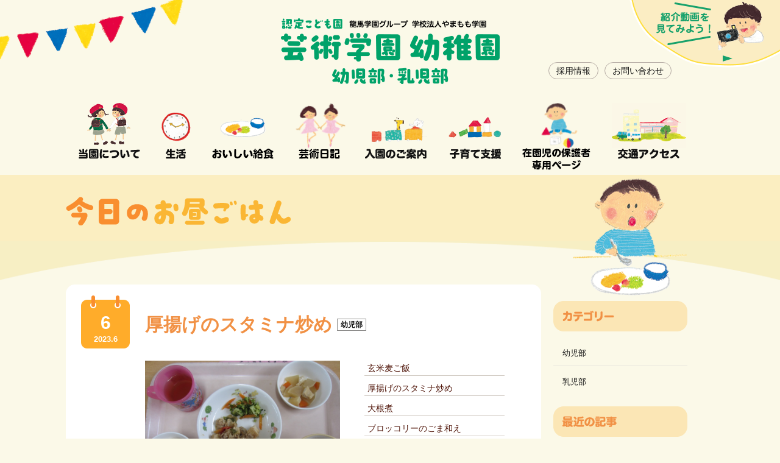

--- FILE ---
content_type: text/html; charset=UTF-8
request_url: https://www.geijutsu.jp/lunch/todays_menu/toddler_menu/entry-6627.html
body_size: 4557
content:
<!DOCTYPE html>
<html lang="ja">
<head prefix="og: http://ogp.me/ns# article: http://ogp.me/ns/article#">
<meta charset="UTF-8">
<title>厚揚げのスタミナ炒め | 幼児部 | 高知の認定こども園・芸術学園幼稚園│学校法人やまもも学園</title>
<meta name="keywords" content="高知,認定こども園,幼稚園,大津,芸術,幼児教育,英語,幼稚園入園,幼稚園ホームページ,私立幼稚園" />
<meta name="description" content="高知の認定こども園、芸術学園幼稚園の公式サイトです。芸術学園幼稚園は給食・通園バス・預かり保育に課外授業も充実。優れた教員と環境で遊びが中心ののびのび保育と、感性豊かな教育を行っています。" />
<meta http-equiv="X-UA-Compatible" content="IE=edge" />
<meta property="og:title" content="厚揚げのスタミナ炒め | 幼児部 | 高知の認定こども園・芸術学園幼稚園│学校法人やまもも学園">
<meta property="og:site_name" content="厚揚げのスタミナ炒め | 幼児部 | 高知の認定こども園・芸術学園幼稚園│学校法人やまもも学園">
<meta property="og:type" content="article">
<meta property="og:url" content="https://www.geijutsu.jp/lunch/todays_menu/toddler_menu/entry-6627.html">
<meta property="og:description" content="午前 午後 しそひじきおにぎり &quot;&quot;（ブロッコリーのごま和え） ごまを加えることで...">
<meta property="og:image" content="/themes/geijutsu/images/header/logo.png">
<link rel="icon" href="/themes/geijutsu/images/favicon.ico">
<link rel="stylesheet" href="/themes/system/css/acms-admin.min.css?date=20250703060950" media="print" onload="this.media='all'">
<link href="/themes/geijutsu/css/style.css?date=20240911002404" rel="stylesheet" />
<script src="/js/library/jquery/jquery-2.2.3.min.js"></script>
<script src="/acms.js?uaGroup=PC&amp;domains=www.geijutsu.jp&amp;jsDir=js/&amp;themesDir=/themes/&amp;bid=1&amp;cid=15&amp;eid=6627&amp;jQuery=2.2.3&amp;jQueryMigrate=off&amp;mediaClientResize=on&amp;fulltimeSSL=1&amp;v=c554bc88bc60343a3c30c9c3dfecadc6&amp;umfs=1G&amp;pms=1G&amp;mfu=20&amp;lgImg=width:1280&amp;jpegQuality=97&amp;mediaLibrary=off&amp;edition=standard&amp;urlPreviewExpire=48&amp;timemachinePreviewDefaultDevice=PC&amp;ccd=lunch/todays_menu/toddler_menu&amp;ecd=entry-6627.html&amp;scriptRoot=/" id="acms-js"></script>
<!--[if lt IE 9]><script src="/themes/geijutsu/js/html5shiv.js?date=20231117130536"></script><![endif]-->
<script src="https://www.geijutsu.jp/themes/geijutsu/js/jquery.easing.1.3.js"></script>
<script src="https://www.geijutsu.jp/themes/geijutsu/js/velocity.min.js"></script>
<script src="https://www.geijutsu.jp/themes/geijutsu/js/common.js"></script>
<meta name="csrf-token" content="cfc22980ff3fe7a105442cbdba359e813009e15331188a038f6fbdfdfa58fa53"><script type="text/javascript" src="/js/dest/vendor.js?date=20250703060950" charset="UTF-8" async defer></script>
<script type="text/javascript" src="/js/dest/index.js?date=20250703060950" charset="UTF-8" async defer></script>
<meta name="generator" content="a-blog cms" />
</head>
<body>
<div id="wrapper" class="geijutsu_blog">
<header id="header">
<ul id="header_parts">
<li><a href="/info/recruit.html">採用情報</a></li>
<li><a href="/info/contact.html">お問い合わせ</a></li>
</ul>
<p id="logo"><a href="https://www.geijutsu.jp/"><img src="/themes/geijutsu/images/header/logo.png" alt="認定こどの園 学校法人龍馬学園グループ 学校法人やまもも学園 芸術学園幼稚園 幼稚部・乳児部"></a></p>
<nav>
<ul id="gnavi" class="cf">
<li id="gnavi1">
<img src="/themes/geijutsu/images/gnavi/gnavi1_img.png" alt="" class="gnavi_img">
<img src="/themes/geijutsu/images/gnavi/gnavi1_txt.png" alt="当園について" class="gnavi_txt">
<div class="subcate">
<ul>
<li><a href="https://www.geijutsu.jp/about/message.html">ごあいさつ</a></li>
<li><a href="https://www.geijutsu.jp/about/ayumi.html">当園のあゆみ</a></li>
<li><a href="https://www.geijutsu.jp/about/childcare.html">保育・教育</a></li>
<li><a href="https://www.geijutsu.jp/about/feature.html">当園の特色</a></li>
<li><a href="https://www.geijutsu.jp/about/jenaplan.html">イエナプラン教育</a></li>
</ul>
</div>
</li>
<li id="gnavi3">
<img src="/themes/geijutsu/images/gnavi/gnavi3_img.png" alt="" class="gnavi_img">
<img src="/themes/geijutsu/images/gnavi/gnavi3_txt.png" alt="生活" class="gnavi_txt">
<div class="subcate">
<ul>
<li><a href="https://www.geijutsu.jp/life/day.html">一日の流れ</a></li>
<li><a href="https://www.geijutsu.jp/life/year.html">年間行事</a></li>
<li><a href="https://www.geijutsu.jp/life/gallery/">フォトギャラリー</a></li>
</ul>
</div>
</li>
<li id="gnavi4">
<img src="/themes/geijutsu/images/gnavi/gnavi4_img.png" alt="" class="gnavi_img">
<img src="/themes/geijutsu/images/gnavi/gnavi4_txt.png" alt="給食" class="gnavi_txt">
<div class="subcate">
<ul>
<li><a href="https://www.geijutsu.jp/lunch/s-lunch.html">給食について</a></li>
<li><a href="https://www.geijutsu.jp/lunch/monthly_menu.html">今月の献立</a></li>
<li><a href="/lunch/todays_menu/">今日のお昼ごはん</a></li>
<li><a href="/lunch_blog/">食育だより</a></li>
</ul>
</div>
</li>
<li id="gnavi9">
<a href="/geijutsu_blog/">
<img src="/themes/geijutsu/images/gnavi/gnavi9_img.png" alt="" class="gnavi_img">
<img src="/themes/geijutsu/images/gnavi/gnavi9_txt.png" alt="芸術日記" class="gnavi_txt">
</a>
</li>
<li id="gnavi5">
<a href="/bosyu/" target="_blank">
<img src="/themes/geijutsu/images/gnavi/gnavi5_img.png" alt="" class="gnavi_img">
<img src="/themes/geijutsu/images/gnavi/gnavi5_txt.png" alt="入園のご案内" class="gnavi_txt">
</a>
<div class="subcate">
<ul>
<li><a href="https://www.geijutsu.jp/guides/bus.html">スクールバス経路マップ</a></li>
</ul>
</div>
</li>
<li id="gnavi7">
<a href="/childcare/">
<img src="/themes/geijutsu/images/gnavi/gnavi7_img.png" alt="" class="gnavi_img">
<img src="/themes/geijutsu/images/gnavi/gnavi7_txt.png" alt="子育て支援" class="gnavi_txt">
</a>
</li>
<li id="gnavi10">
<a href="/pta/" target="_blank">
<img src="/themes/geijutsu/images/gnavi/gnavi10_img.png" alt="" class="gnavi_img">
<img src="/themes/geijutsu/images/gnavi/gnavi10_txt.png" alt="保護者専用ページ" class="gnavi_txt">
</a>
</li>
<li id="gnavi8">
<a href="/info/access.html">
<img src="/themes/geijutsu/images/gnavi/gnavi8_img.png" alt="" class="gnavi_img">
<img src="/themes/geijutsu/images/gnavi/gnavi8_txt.png" alt="交通アクセス" class="gnavi_txt">
</a>
</li>
</ul>
</nav>
</header>
<div id="contents_head">
<div id="contents_head_back"></div>
<img src="/themes/geijutsu/images/common/head_back.png" alt="" id="contents_head_back_img" >
<div id="blog_head">
<p><img src="/themes/geijutsu/images/lunch/todays_lunch_title.png" alt="今日のお昼ごはん"></p>
<div id="gyouji_img"><img src="/themes/geijutsu/images/blog/lunch_img.png" alt=""></div>
</div>
</div>
<div id="contents_body">
<section id="blog_wrapper">
<article class="blog_article">
<header class="blog_title">
<div class="blog_date">
<span class="blog_day">6</span>
<span class="blog_month">2023.6</span>
</div>	<h1 class="entryTitle">厚揚げのスタミナ炒め
<span class="todays_lunch_cat">幼児部</span>
</h1>
</header>
<div class="entry">
<div class="todays_menu_entry cf">
<div class="column-image-left nocaption">
<img src="/archives/001/202306/aea5a386425762f702447ce252ce7d53.jpg" width="320" />
</div>
<ul class="todays_lunch_list">
<li>玄米麦ご飯</li>
<li>厚揚げのスタミナ炒め</li>
<li>大根煮</li>
<li>ブロッコリーのごま和え</li>
<li>豆乳汁</li>
</ul>
</div>
<div class="js-unit_group-align acms-entry-unit-full column2_right">
<h3 >午前</h3>
</div>
<div class="js-unit_group-align acms-entry-unit-full column2_right">
<h3 >午後</h3>
<ul>
<li>しそひじきおにぎり</li>
</ul>
</div>
<div class="js-unit_group-align acms-entry-unit-full column_clear">
<p class="block">""（ブロッコリーのごま和え）<br />
ごまを加えることで風味と旨味がより一層増します。生のままで使うと消化に良くないですが、炒ったり擂ったりして使うと、香りと消化の吸収が良くなります。"	<br />
<br />
<br />
<br />
<br />
<br />
<br />
＃高知県＃高知市＃高知<br />
＃高知の幼稚園＃幼稚園<br />
＃認定こども園＃保育園＃保育所<br />
＃芸術学園幼稚園＃桜井幼稚園<br />
＃さくらんぼ園＃さくら保育園<br />
＃自園調理＃食育＃給食＃和食＃玄米<br />
＃みそ汁＃味噌＃魚＃野菜<br />
＃おにぎり＃おいしい＃栄養満点</p>
</div>
<hr class="clearHidden" />
</div>
<div class="acms-box-medium">
</div>
</article>
<div class="indexListNavi alpha">
<p class="backPageLink"><a href="https://www.geijutsu.jp/lunch/todays_menu/infant_menu/entry-6626.html"><img src="/themes/geijutsu/images/blog/back.png" alt="前へ"></a></p>
<p class="to_index"><a href="https://www.geijutsu.jp/lunch/todays_menu/toddler_menu/">一覧へ</a></p>
<p class="forwardPageLink"><a href="https://www.geijutsu.jp/lunch/todays_menu/infant_menu/entry-6671.html"><img src="/themes/geijutsu/images/blog/next.png" alt="次へ"></a></p>
</ul>
</section>
<aside id="blog_side">
<dl id="blog_category">
<dt><img src="/themes/geijutsu/images/blog/side_title_cate.png" alt="カテゴリー"></dt>
<dd class="js-biggerlink"><a href="/lunch/todays_menu/toddler_menu/">幼児部</a></dd>
<dd class="js-biggerlink"><a href="/lunch/todays_menu/infant_menu/">乳児部</a></dd>
</dl>
<dl id="blog_entry">
<dt><img src="/themes/geijutsu/images/blog/side_title_entry.png" alt="最近の記事"></dt>
<dd class="js-biggerlink"><span class="blog_side_date">2026.1.21</span><a href="https://www.geijutsu.jp/lunch/todays_menu/toddler_menu/entry-8409.html">豆腐のカレー煮</a></dd>
<dd class="js-biggerlink"><span class="blog_side_date">2026.1.20</span><a href="https://www.geijutsu.jp/lunch/todays_menu/toddler_menu/entry-8407.html">鯛の野菜あんかけ</a></dd>
<dd class="js-biggerlink"><span class="blog_side_date">2026.1.19</span><a href="https://www.geijutsu.jp/lunch/todays_menu/toddler_menu/entry-8405.html">鮭の塩麴焼き</a></dd>
<dd class="js-biggerlink"><span class="blog_side_date">2026.1.16</span><a href="https://www.geijutsu.jp/lunch/todays_menu/toddler_menu/entry-8402.html">八宝菜</a></dd>
<dd class="js-biggerlink"><span class="blog_side_date">2026.1.15</span><a href="https://www.geijutsu.jp/lunch/todays_menu/toddler_menu/entry-8400.html">鯛の吉野煮</a></dd>
<dd class="js-biggerlink"><span class="blog_side_date">2026.1.14</span><a href="https://www.geijutsu.jp/lunch/todays_menu/toddler_menu/entry-8397.html">厚揚げの中華炒め</a></dd>
<dd class="js-biggerlink"><span class="blog_side_date">2026.1.13</span><a href="https://www.geijutsu.jp/lunch/todays_menu/toddler_menu/entry-8395.html">さばの磯辺焼き</a></dd>
<dd class="js-biggerlink"><span class="blog_side_date">2026.1.9</span><a href="https://www.geijutsu.jp/lunch/todays_menu/toddler_menu/entry-8393.html">鮭のちゃんちゃん焼き</a></dd>
<dd class="js-biggerlink"><span class="blog_side_date">2026.1.8</span><a href="https://www.geijutsu.jp/lunch/todays_menu/toddler_menu/entry-8391.html">キーマカレー</a></dd>
<dd class="js-biggerlink"><span class="blog_side_date">2026.1.7</span><a href="https://www.geijutsu.jp/lunch/todays_menu/toddler_menu/entry-8389.html">ひじき入り豆腐つくね</a></dd>
</dl>
<dl id="blog_archives">
<dt><img src="/themes/geijutsu/images/blog/side_title_archive.png" alt="過去の記事"></dt>
<dd class="js-biggerlink"><a href="https://www.geijutsu.jp/lunch/todays_menu/toddler_menu/2026/01/">2026年 1月 (12)</a></dd>
<dd class="js-biggerlink"><a href="https://www.geijutsu.jp/lunch/todays_menu/toddler_menu/2025/12/">2025年 12月 (19)</a></dd>
<dd class="js-biggerlink"><a href="https://www.geijutsu.jp/lunch/todays_menu/toddler_menu/2025/11/">2025年 11月 (18)</a></dd>
<dd class="js-biggerlink"><a href="https://www.geijutsu.jp/lunch/todays_menu/toddler_menu/2025/10/">2025年 10月 (22)</a></dd>
<dd class="js-biggerlink"><a href="https://www.geijutsu.jp/lunch/todays_menu/toddler_menu/2025/09/">2025年 9月 (20)</a></dd>
<dd class="js-biggerlink"><a href="https://www.geijutsu.jp/lunch/todays_menu/toddler_menu/2025/08/">2025年 8月 (19)</a></dd>
<dd class="js-biggerlink"><a href="https://www.geijutsu.jp/lunch/todays_menu/toddler_menu/2025/07/">2025年 7月 (22)</a></dd>
<dd class="js-biggerlink"><a href="https://www.geijutsu.jp/lunch/todays_menu/toddler_menu/2025/06/">2025年 6月 (21)</a></dd>
<dd class="js-biggerlink"><a href="https://www.geijutsu.jp/lunch/todays_menu/toddler_menu/2025/05/">2025年 5月 (20)</a></dd>
<dd class="js-biggerlink"><a href="https://www.geijutsu.jp/lunch/todays_menu/toddler_menu/2025/04/">2025年 4月 (20)</a></dd>
</dl>
</aside>
</div>
<div id="back_left"></div>
<div id="back_right"><a href="/about/feature.html"></a></div>
</div>
<footer id="footer">
<div id="footer_inner">
<div id="footer_column1">
<p id="footer_logo"><img src="/themes/geijutsu/images/footer/footer_logo.png" alt="認定こどの園 学校法人龍馬学園グループ 学校法人やまもも学園 芸術学園幼稚園 幼稚部・乳児部"></p>
<p id="footer_address">〒781-5103 高知県高知市大津乙2028番地<br>TEL 088-866-3200 FAX 088-866-3201</p>
<ul>
<li>&gt;<a href="/info/sitemap.html">サイトマップ</a></li>
<li>&gt;<a href="/info/privacy.html">プライバシーポリシー</a></li>
</ul>
<p>&copy; 2015 やまもも学園</p>
</div>
<div id="footer_column2">
<ul>
<li>&gt;<a href="/about/feature.html">当園について</a></li>
<li>&gt;<a href="/education/target.html">教育</a></li>
<li>&gt;<a href="/life/day.html">生活</a></li>
<li>&gt;<a href="/lunch/monthly_menu.html">今月の献立</a></li>
<li>&gt;<a href="/lunch/todays_menu/">今日のお昼ごはん</a></li>
</ul>
<ul>
<li>&gt;<a href="/bosyu/">入園のご案内</a></li>
<li>&gt;乳児部</li>
<li>&gt;<a href="/childcare/">子育て支援</a></li>
<li>&gt;<a href="/info/access.html">交通アクセス</a></li>
</ul>
<div id="footer_column2_1">
<p class="alpha"><a href="https://www.yamamomo.ed.jp/" target="_blank"><img src="/themes/geijutsu/images/footer/yamamomo_banner.png" alt="学校法人やまもも学園"></a></p>
<p class="alpha"><a href="http://www.sakurai.ed.jp" target="_blank"><img src="/themes/geijutsu/images/footer/sakurai_banner.png" alt="桜井幼稚園"></a></p>
<p class="alpha"><a href="http://www.sakurai.ed.jp/sakuranbo/" target="_blank"><img src="/themes/geijutsu/images/footer/sakuranbo_banner.png" alt="さくらんぼ園"></a></p>
<p class="alpha"><a href="http://www.sakurai.ed.jp/sakura_hoikuen/" target="_blank"><img src="/themes/geijutsu/images/footer/sakurahoikuen_banner.png" alt="さくら保育園"></a></p>
</div>
</div>
</div>
</footer>
<div id="up">
<a href="#" class="scrollTo"><img src="/themes/geijutsu/images/footer/up.png" alt=""></a>
</div>
<script>
  (function(i,s,o,g,r,a,m){i['GoogleAnalyticsObject']=r;i[r]=i[r]||function(){
  (i[r].q=i[r].q||[]).push(arguments)},i[r].l=1*new Date();a=s.createElement(o),
  m=s.getElementsByTagName(o)[0];a.async=1;a.src=g;m.parentNode.insertBefore(a,m)
  })(window,document,'script','//www.google-analytics.com/analytics.js','ga');

  ga('create', 'UA-73712819-1', 'auto');
  ga('send', 'pageview');

</script>
</body>
</html>


--- FILE ---
content_type: text/css
request_url: https://www.geijutsu.jp/themes/geijutsu/css/style.css?date=20240911002404
body_size: 14958
content:
@charset "utf-8";

/* -----------------------------
	グローバルヘッダー
----------------------------- */
#dtglobal_header_wrapper {
	height: 87px;	
}

#dtglobal_header #dtgl_search input.searchbox {
	box-sizing: inherit;
	vertical-align: bottom;
}

/* ---------------
	reset
--------------------*/
body, div,
dl, dt, dd, ul, li,
h1, h2, h3, h4, h5, h6,
figure, pre, form, fieldset, textarea, p, blockquote, th ,td {
	margin: 0;
	padding: 0;
}

ul{
	list-style-type: none;
}

table {
	border: 0px;
	border-collapse:collapse;
	font-size: 14px;
	line-height: 1.6;
}

table th {
	font-weight: normal;
}

h1, h2, h3, h4, h5, h6 {
	font-weight: normal;
	font-size: 1em;
}
textarea {
	padding: 2px 4px;
	color: #333333;
	font-size: 13px;
	font-size: 1.3rem;
	font-family:"ヒラギノ丸ゴ Pro W4","ヒラギノ丸ゴ Pro","Hiragino Maru Gothic Pro","ヒラギノ角ゴ Pro W3","Hiragino Kaku Gothic Pro",Osaka,"HG丸ｺﾞｼｯｸM-PRO","HGMaruGothicMPRO","メイリオ",Meiryo,sans-serif;
	line-height: 1;
}

input {
	margin: 0;
	padding: 0;
	vertical-align: middle;
}

p {
	line-height: 1.5;
}

img {
	outline: none;
	border: none;
	vertical-align: bottom;
}

address {
	font-style:normal;
}

ul li {
	line-height: 1.4;
}

textarea {
	padding: 5px 5px 4px;
	border: 1px solid #a7a7aa;
	border-radius: 3px;
	color: #333;
	line-height: 1;
	box-shadow: 0 1px 1px rgba(0, 0, 0, 0.1) inset;
	line-height: 1.7;
}

.acms-form-width-full {
  width: 100%;
}

.acms-form input[type="text"], .acms-form input[type="password"], .acms-form input[type="datetime"], .acms-form input[type="datetime-local"], .acms-form input[type="date"], .acms-form input[type="month"], .acms-form input[type="time"], .acms-form input[type="week"], .acms-form input[type="number"], .acms-form input[type="email"], .acms-form input[type="url"], .acms-form input[type="search"], .acms-form input[type="tel"], .acms-form input[type="color"] {
  font-size: 15px;
  padding: 14px 5px 11px 5px;
    padding-top: 14px;
    padding-bottom: 11px;
  border: 1px solid #a7a7aa;
  border-radius: 3px;
  color: #333;
  line-height: 1;
  box-shadow: 0 1px 1px rgba(0, 0, 0, 0.1) inset;
}

@media (min-width: 768px) {
  .acms-form input[type="text"], .acms-form input[type="password"], .acms-form input[type="datetime"], .acms-form input[type="datetime-local"], .acms-form input[type="date"], .acms-form input[type="month"], .acms-form input[type="time"], .acms-form input[type="week"], .acms-form input[type="number"], .acms-form input[type="email"], .acms-form input[type="url"], .acms-form input[type="search"], .acms-form input[type="tel"], .acms-form input[type="color"] {
    font-size: 13px;
    padding-top: 5px;
    padding-bottom: 4px;
  }
}

/* ---------------
　　　共用
--------------- */

html {
    font-size: 62.5%;
}

body  {
	background-color: #fbf9e8;
	color: #333333;
	font-size: 13px;
	font-size: 1.3rem;
	font-family: "ヒラギノ丸ゴ Pro W4", "ヒラギノ丸ゴ Pro", "Hiragino Maru Gothic Pro", "ヒラギノ角ゴ Pro W3", "Hiragino Kaku Gothic Pro", Osaka, "HG丸ｺﾞｼｯｸM-PRO", "HGMaruGothicMPRO", "メイリオ", Meiryo, sans-serif;
	line-height: 1;
}

#wrapper{
	position: relative;
}

#back_left {
	position: absolute;
	top: 0;
	left: 0;
	width: 302px;
	height: 126px;
	background: url("../images/header/back_left.png") no-repeat left 0;
}
/*
#back_right {
	position: absolute;
	top: 0;
	right: 0;
	width: 302px;
	height: 126px;
	background: url("../images/header/back_right.png") no-repeat right 0;
}
*/
#back_right {
	position: absolute;
	top: 0;
	right: 0;
	width: 249px;
	height: 111px;
	background: url("../images/common/bnr_video.png") no-repeat right 0;
}

#back_right a {
	display: block;
	width: 249px;
	height: 111px;
}

/* リンクの設定 */

a {
	outline: none;
}

a:link {
	outline: none;
	border: none;
	color: #111;
	text-decoration: none;
}

a:visited {
	outline: none;
	border: none;
	color: #111;
	text-decoration: none;
}

a:active {
	outline: none;
	border: none;
	color: #111;
	text-decoration: underline;
}

a:hover {
	outline: none;
	border: none;
	color: #111;
	text-decoration: underline;
}

a:focus {
	outline: none;
	border: none;
}

.sp_none {
	display: block;
}

.pc_none {
	display: none;
}

.alpha a:hover > img {
	opacity:0.7;
	filter: alpha(opacity=70);
	transition: opacity 0.25s ease 0s;
	-moz-opacity:0.7;
}

.alpha a > img {
	transition: opacity 0.25s ease 0s;
}

/* ---------------
　ヘッダ
--------------- */

#header {
	position: relative;
	z-index: 1;
	margin: 0 auto;
	padding: 0 22px;
	width: 1022px;
}

#logo {
	margin: 0px auto;
	padding-top: 30px;
	width: 359px;
	text-align: center;
}

#header_parts {
	float: right;
	margin-top: 102px;
	margin-right: 49px;
}

#header_parts li {
	float: left;
	margin-left: 10px;
	border: 1px solid #B5ABA4;
	border-radius: 14px;
	font-size: 14px;
	font-size: 1.4rem;
}

#header_parts li a {
	display: block;
	padding: 4px 12px 3px;
	color: #111111;
}

#header_parts li:hover {
	border: 1px solid #ffa200;
}

#header_parts li a:hover {
	color: #ffa200;
	text-decoration: none;
}


#gnavi {
/* overflow: hidden; */
	margin: 0px 0px 25px;
	padding-top: 31px;
}

#gnavi > li {
	position: relative;
	float: left;
/* height: 93px; */
}

#gnavi > li > a {
	display: block;
/* padding-top: 74px; */
/* height: 19px; */
	height: 93px;
}

.gnavi_txt {
/*	padding-top: 74px;*/
/*	height: 19px;*/
}
	
.gnavi_img {
/*	position: absolute;
	top: 0;*/
	position: relative;
	height: 74px;
	top: 0;
	transition: all 0.3s ease;
}

#gnavi > li.gnavi_open .gnavi_img {
	top: -20px;
/*	animation: UpAnime 0.3s forwards ease 1;*/
}
/*
@keyframes UpAnime {
0%{
	top: 0;
  }
100%{
	top: -20px;
  }
}
*/
#gnavi1 {
	padding-right: 35px;
	width: 101px;
}

#gnavi2 {
	padding-right: 35px;
	width: 73px;
}

#gnavi3 {
	padding-right: 35px;
	width: 48px;
}

#gnavi4 {
	padding-right: 35px;
	width: 102px;
}

#gnavi5 {
	padding-right: 35px;
	width: 103px;
}

#gnavi6 {
	padding-right: 35px;
	width: 54px;
}

#gnavi7 {
	padding-right: 35px;
	width: 86px;
}

#gnavi8 {
	width: 122px;
}

#gnavi9 {
	padding-right: 35px;
	width: 78px;
}

#gnavi10 {
	padding-right: 35px;
	width: 112px;
}



.subcate {
	position: absolute;
	top: 110px;
	right: 0;
	left: 0;
	z-index: 50;
	margin: auto;
	padding-top: 12px;
	width: 100%;
    opacity: 0;
    visibility: hidden;
	transition: all 0.4s ease 0s;
}

#gnavi > li.gnavi_open .subcate {
	top: 90px;
    opacity: 1;
    visibility: inherit;
}

.subcate ul {
	padding: 4px 8px 2px 8px;
	width: inherit;
	border: 1px solid #D7BF92;
	background-color: #fff;
}

.subcate li {
	background: url("../images/gnavi/line.png") repeat-x;
	text-align: center;
	font-size: 14px;
	font-size: 1.4rem;
}

.subcate li:first-child {
	background: none;
}

.subcate li a {
	display: block;
	padding: 12px 3px 12px 3px;
	color: #111;
}

.subcate li a:hover {
	color: #ffa200;
	text-decoration: none;
}

#gnavi1 .subcate {
	width: 130px;
}

#gnavi2 .subcate {
}

#gnavi3 .subcate {
	width: 120px;
}

#gnavi4 .subcate {
	width: 120px;
}

#gnavi5 .subcate {
}

#gnavi6 .subcate {
}

#gnavi7 .subcate {
	width: 180px;
}

#gnavi8 .subcate {
}

#gnavi9 .subcate {
}
#gnavi10 .subcate {
}
/* ---------------
　フッタ
--------------- */

#footer {
	position: relative;
	padding-bottom: 90px;
/* background: #00AA66 url("../images/footer/footer_back.png") no-repeat bottom center; */
	background: #2ca567 url("../images/footer/footer_back.png") no-repeat bottom center;
	color: #ffffff;
	font-size: 13px;
	font-size: 1.3rem;
}


#footer a {
	color: #ffffff;
}

#footer li a {
	margin-left: 5px;
	text-decoration: underline;
}

#footer li a:hover {
	text-decoration: none;
}

#footer_inner {
	overflow: hidden;
	margin: 0 auto;
	padding: 0 22px;
	width: 1020px;
	background: url("../images/footer/footer_img2.png") no-repeat 714px top;
}

#top #footer_inner {
	background: url("../images/footer/footer_img2.png") no-repeat 668px top;
}

#footer_column1 {
	float: left;
	margin-top: 33px;
	width: 390px;
}

#footer_logo {
	margin-bottom: 20px;
}

#footer_address {
	margin-bottom: 15px;
	line-height: 1.8;
}

#footer_column1 ul {
	overflow: hidden;
	margin-bottom: 30px;
}

#footer_column1 ul li {
	float: left;
	margin-right: 20px;
}


#footer_column2 {
	width: 510px;	
	float: left;
	margin-top: 33px;
}

#footer_column2 ul {
	float: left;
	overflow: hidden;
	width: 155px;
}

#footer_column2 ul + p {
	margin-bottom: .5em
}

#footer_column2 ul li {
	margin-bottom: 12px;
}

#footer_column2_1 {
	width: 100%;
	margin-top: -10px;
	clear: both;
}

#footer_column2_1 p {
	margin-right: 16px;
	margin-bottom: 16px;
	display: inline-block;
}

#up {
	position: fixed;
	right: 35px;
	bottom: 35px;
	z-index: 100;
}
/* ---------------
　トップ
--------------- */

#head_back {
	position: absolute;
	top: 463px;
	min-width: 1064px;
	width: 100%;
}

#top_circle {
	position: relative;
	height: 463px;
	background-color: #FBEEC1;
}

#circle_img {
	overflow: hidden;
}

.caroufredsel_wrapper {
	overflow: hidden;
	height: 328px !important;
}

.circle_img_slider {
	overflow: hidden;
	padding-top: 20px;
	width: 100%;
	height: 325px;
}

.circle_img_slider div {
	position: relative;
	float: left;
	overflow: hidden;
	margin: 0 0px 20px 0;
	padding: 0px;
	width: 328px !important;
	height: 305px !important;
	text-align: center;
	opacity: 0;
}

.circle_img_slider div span {
	position: absolute;
	top: 0;
	left: 0;
	overflow: hidden;
	width: 328px;
	height: 305px;
	background: url("../images/top/top_header/head_circle_back.png") no-repeat;
}

#top_circle_inncer {
	position: absolute;
	top: 0;
	right: 0;
	left: 0;
	margin: 0px auto 0;
	width: 1064px;	
	height: 463px;
}

#circle1 {
	position: absolute;
	top: 30px;
	left: 204px;
}

#circle2 {
	position: absolute;
	top: 30px;
	left: 565px;
}

#circle1,
#circle2 {
    overflow: hidden;
	width: 308px;
	height: 305px;
}
 
#circle1 img,
#circle2 img {
    position: absolute;
    top: 0;
    left: 0;
	width: 308px;
	height: 305px;
}

#top_circle_txt {
}

#top_circle_txt li {
	position: absolute;
}


#top_circle_txt li span {
	display: block;
	overflow: hidden;
	text-indent: 100%;
}

#circle3 {
	top: 30px;
	left: 205px;
	-webkit-animation: flower 400ms 100ms cubic-bezier(1,.01,.57,.67) forwards;
	animation: flower 400ms  100ms cubic-bezier(1,.01,.57,.67) forwards;
}

#circle4 {
	top: 30px;
	left: 567px;
	-webkit-animation: flower 400ms 200ms cubic-bezier(1,.01,.57,.67) forwards;
	animation: flower 400ms 200ms cubic-bezier(1,.01,.57,.67) forwards;
}

#flower_img img {
	position: absolute;
	z-index: 10;
}

@keyframes circle {
	0% {
		transform: scale(0);
	}
	100% {
		transform: scale(1);
	}
}

#flower_img #flower1 {
  top: 280px;
/* top: 67px; */
  left: 480px;
/* left: 466px; */
	transition: 150ms ease-in 100ms;
	transform: scale(0);
	-webkit-animation: flower1 2000ms 1800ms infinite;
	animation: flower1 2000ms 1800ms infinite;
}

#flower_img #flower1.flower1_anime {
	transform: scale(1);
}

#flower_img #flower2 {
	top: 300px;
	left: 155px;
	transition: 180ms ease-in 300ms;
	transform: scale(0);
	-webkit-animation: flower2 2200ms 2400ms infinite;
	animation: flower2 2200ms 2400ms infinite;
}

#flower_img #flower2.flower2_anime {
	transform: scale(1);
}

#flower_img #butterfly {
	top: 283px;
	left: 903px;
	transition: 160ms ease-in 600ms;
	transform: scale(0);
	-webkit-animation: butterfly 1900ms 2100ms infinite;
	animation: butterfly 1900ms 2100ms infinite;
}

#flower_img #butterfly.butterfly_anime {
	transform: scale(1);
}


@keyframes flower1 {
	0% { margin-top: 0px;}
	50% { margin-top: -8px; }
	100% { margin-top: 0px; }
}

@keyframes flower2 {
	0% { margin-top: 0px; }
	50% { margin-top: -8px; }
	100% { margin-top: 0px; }
}

@keyframes butterfly {
	0% { margin-top: 0px; }
	50% { margin-top: -10px; }
	100% { margin-top: 0px; }
}


#top_circle_txt img {
	transform: scale(0);
}

#txt1 {
	top: 399px;
	left: 30px;
}

#txt1 img {
	-webkit-animation: txt 300ms 400ms cubic-bezier(1,.01,.57,.67) forwards;
	animation: txt 300ms 400ms cubic-bezier(1,.01,.57,.67) forwards;
}

#txt2 {
	top: 390px;
	left: 91px;
}

#txt2 img {
	-webkit-animation: txt 300ms 480ms cubic-bezier(1,.01,.57,.67) forwards;
	animation: txt 300ms 480ms cubic-bezier(1,.01,.57,.67) forwards;
}

#txt3 {
	top: 383px;
	left: 139px;
}

#txt3 img {
	-webkit-animation: txt 300ms 570ms cubic-bezier(1,.01,.57,.67) forwards;
	animation: txt 300ms 570ms cubic-bezier(1,.01,.57,.67) forwards;
}

#txt4 {
	top: 383px;
	left: 202px;
}

#txt4 img {
	-webkit-animation: txt 300ms 660ms cubic-bezier(1,.01,.57,.67) forwards;
	animation: txt 300ms 660ms cubic-bezier(1,.01,.57,.67) forwards;
}

#txt5 {
	top: 373px;
	left: 262px;
}

#txt5 img {
	-webkit-animation: txt 300ms 730ms cubic-bezier(1,.01,.57,.67) forwards;
	animation: txt 300ms 730ms cubic-bezier(1,.01,.57,.67) forwards;
}

#txt6 {
	top: 363px;
	left: 322px;
}

#txt6 img {
	-webkit-animation: txt 300ms 850ms cubic-bezier(1,.01,.57,.67) forwards;
	animation: txt 300ms 850ms cubic-bezier(1,.01,.57,.67) forwards;
}

#txt7 {
	top: 366px;
	left: 376px;
}

#txt7 img {
	-webkit-animation: txt 300ms 930ms cubic-bezier(1,.01,.57,.67) forwards;
	animation: txt 300ms 930ms cubic-bezier(1,.01,.57,.67) forwards;
}

#txt8 {
	top: 359px;
	left: 437px;
}

#txt8 img {
	-webkit-animation: txt 300ms 1050ms cubic-bezier(1,.01,.57,.67) forwards;
	animation: txt 300ms 1050ms cubic-bezier(1,.01,.57,.67) forwards;
}

#txt9 {
	top: 397px;
	left: 489px;
}

#txt9 img {
	-webkit-animation: txt 300ms 1170ms cubic-bezier(1,.01,.57,.67) forwards;
	animation: txt 300ms 1170ms cubic-bezier(1,.01,.57,.67) forwards;
}

#txt10 {
	top: 361px;
	left: 527px;
}

#txt10 img {
	-webkit-animation: txt 300ms 1290ms cubic-bezier(1,.01,.57,.67) forwards;
	animation: txt 300ms 1290ms cubic-bezier(1,.01,.57,.67) forwards;
}

#txt11 {
	top: 359px;
	left: 590px;
}

#txt11 img {
	-webkit-animation: txt 300ms 1360ms cubic-bezier(1,.01,.57,.67) forwards;
	animation: txt 300ms 1360ms cubic-bezier(1,.01,.57,.67) forwards;
}

#txt12 {
	top: 364px;
	left: 647px;
}

#txt12 img {
	-webkit-animation: txt 300ms 1470ms cubic-bezier(1,.01,.57,.67) forwards;
	animation: txt 300ms 1470ms cubic-bezier(1,.01,.57,.67) forwards;
}

#txt13 {
	top: 365px;
	left: 711px;
}

#txt13 img {
	-webkit-animation: txt 300ms 1550ms cubic-bezier(1,.01,.57,.67) forwards;
	animation: txt 300ms 1550ms cubic-bezier(1,.01,.57,.67) forwards;
}

#txt14 {
	top: 385px;
	left: 765px;
}

#txt14 img {
	-webkit-animation: txt 300ms 1670ms cubic-bezier(1,.01,.57,.67) forwards;
	animation: txt 300ms 1670ms cubic-bezier(1,.01,.57,.67) forwards;
}

#txt15 {
	top: 396px;
	left: 829px;
}

#txt15 img {
	-webkit-animation: txt 300ms 1780ms cubic-bezier(1,.01,.57,.67) forwards;
	animation: txt 300ms 1780ms cubic-bezier(1,.01,.57,.67) forwards;
}

#txt16 {
	top: 385px;
	left: 883px;
}

#txt16 img {
	-webkit-animation: txt 300ms 1850ms cubic-bezier(1,.01,.57,.67) forwards;
	animation: txt 300ms 1850ms cubic-bezier(1,.01,.57,.67) forwards;
}

#txt17 {
	top: 406px;
	left: 955px;
}

#txt17 img {
	-webkit-animation: txt 300ms 1930ms cubic-bezier(1,.01,.57,.67) forwards;
	animation: txt 300ms 1930ms cubic-bezier(1,.01,.57,.67) forwards;
}

#txt18 {
	top: 400px;
	left: 1013px;
}

#txt18 img {
	-webkit-animation: txt 300ms 2000ms cubic-bezier(1,.01,.57,.67) forwards;
	animation: txt 300ms 2000ms cubic-bezier(1,.01,.57,.67) forwards;
}

@keyframes txt {
	0% {
		transform: scale(0);
	}
	100% {
		transform: scale(1);
	}
}



#top_contents1 {
	position: relative;
	margin: 0 auto 68px;
	width: 1042px;
}


#top_contents_box {
	overflow: hidden;
	margin-bottom: 50px;
	padding-top: 60px;
	padding-left: 22px;
}

#top_contents_box li {
	position: relative;
	float: left;
	width: 240px;
	height: 383px;
	border-radius: 36px;
}}}

/*
#top_contents_box li:hover {
}
*/
.contents_border {
	position: absolute;
	top: 0;
	left: 0;
	width: 240px;
	height: 383px;
	background: url("../images/top/contents_border.png") no-repeat;
	opacity: 0;
}


.top_contents_txt {
	position: absolute;
	bottom: 0;
	padding: 0 12px 20px;
	width: 216px;
	height: 120px;
}

#top_contents_img1,
#top_contents_img2,
#top_contents_img3,
#top_contents_img4 {
	position: absolute;
	transition: all 0.25s ease 0s;
}

#top_contents_img1 {
	top: -30px;
	left: -16px;	
}

#top_contents_img2 {
	top: 44px;
	left: 24px;	
}

#top_contents_img3 {
	top: -10px;
	left: -10px;	
}

#top_contents_img4 {
	top: 6px;
	left: -11px;	
}

#top_contents_box1 {
	margin-right: 20px;
	background: #fff url("../images/top/contents_back1.png") no-repeat 146px 22px;
}

#top_contents_box2 {
	margin-right: 20px;
	background: #fff url("../images/top/contents_back2.png") no-repeat 158px 22px;
}

#top_contents_box3 {
	margin-right: 20px;
	background: #fff url("../images/top/contents_back3.png") no-repeat 153px 0px;
}

#top_contents_box4 {
	background: #fff url("../images/top/contents_back4.png") no-repeat 155px 23px;
}

.bl-hover #top_contents_img1 {
	top: -60px;
}

.bl-hover #top_contents_img2 {
	top: 0px;
}

.bl-hover #top_contents_img3 {
	top: -40px;
}

.bl-hover #top_contents_img4 {
	top: -26px;
}

.contents_link {
	position: absolute;
	right: 0;
	bottom: 20px;
	left: 0;
	margin: auto;
	text-align: center;
}

.contents_link a {
	color: #fd681f;
}

#top_topics {
	float: left;
	margin-left: 22px;
	padding: 35px 30px 30px 20px;
	width: 460px;
	height: 155px;
	border-radius: 15px 0px 0px 15px;
	background: #fff url("../images/top/news_img.png") no-repeat 337px 11px;
	background-color: #fff;
}

#top_topics h2 {
	float: left;
	margin-right: 10px;
	margin-bottom: 35px;
}

#top_topics p {
	float: left;
	margin-top: 3px;
}

#top_topics a {
	text-decoration: underline;
}

#top_topics a:hover {
	color: #ffa200;
}

#top_topics ul {
	clear: both;
}

#top_topics li {
	overflow: hidden;
	margin-bottom: 10px;
}

.top_topcs_date {
	float: left;
	width: 85px;
}

.top_topcs_title {
	float: left;
	width: 375px;
}

.top_topcs_title a {
	text-decoration: underline;
}

#top_lunch {
	position: relative;
	float: left;
	padding: 15px 25px 21px 25px;
	width: 460px;
	height: 184px;
	border-radius: 0px 20px 20px 0px;
	background-color: #f6e1cc;
}

#top_lunch:before {
  position: absolute;
  top: -17px;
  right: -10px;
  z-index: 1;
  width: 119px;
  height: 76px;
  background: url(../images/top/today_lunch_illust.png) no-repeat left top;
  content: ' ';
}

#top_lunch h2 {
  margin-bottom: 7px;
  padding-left: 6px;
  line-height: 1;
}

#top_lunch h2 span {
  display: block;
  margin-bottom: 8px;
  color: #7b7b7b;
  font-weight: bold;
  font-size: 11px;
}

.top_lunch_menu {
  position: relative;
  height: 136px;
}

.top_lunch_menu #tab2 {
  display: none;
}

.top_lunch_tab {
  position: absolute;
  top: -30px;
  left: 203px;
  width: 170px;
}

.top_lunch_tab li {
  float: left;
  width: 83px;
  height: 30px;
  background: url(../images/top/today_lunch_tab_off.png) no-repeat left top;
}

.top_lunch_tab li.active {
  background: url(../images/top/today_lunch_tab_on.png) no-repeat left top;
}

.top_lunch_tab li:last-child {
  float: right;
}

.top_lunch_tab li a {
  display: block;
  padding: 10px 5px 0 0;
  width: 78px;
  height: 20px;
  text-align: center;
  line-height: 1;
}

.top_lunch_tab_contents {
  padding: 8px;
  width: 444px;
  height: 120px;
  background-color: #fff;
}

.top_lunch_tab_contents ul {
  float: left;
  overflow: auto;
  padding-right: 24px;
  width: 230px;
  height: 120px;
}

.top_lunch_tab_contents li {
  padding: 5px 0 5px 5px;
  border-bottom: 1px solid #cfc8c0;
  color: #51170b;
  line-height: 1;
}

.top_lunch_image {
  float: right;
  overflow: hidden;
  width: 180px;
  height: 120px;
  text-align: center;
}

.top_lunch_image img {
  width: 100%;
}

#top_gallery {
	position: relative;
	margin-bottom: 55px;
	padding-bottom: 22px;
	width: 100%;
	background-color: #FBEEC1;
}

#top_gallery h2 {
	padding-top: 27px;
	text-align: center;
}

#slide_gallery {
    top: 0;
    left: 0;
    z-index: 2;
    overflow: hidden;
	padding: 20px 0px;
    width: 100%;
	height: 192px;
}

#top_gallery ul {
	margin: 0;
}

#top_gallery li {
	position: relative;
	z-index: 2;
	float: left;
	overflow: hidden;
	margin: 0 9px 20px 9px;
	width: 180px !important;
	height: 180px;
	border: 6px solid #fff;
	border-radius: 90px;
/* opacity: 0; */
/* -webkit-transition: all 0.3s ease; */
/* transition: all 0.3s ease; */
}

.top_photo_img {
	position: relative;
	z-index: 1;
}

.top_photo_img img {
	position: absolute;
	top:0;
	left: 0;
}

#top_gallery_link {
	text-align: center;
}

#top_gallery_link p {
	display: inline-block;
	border: 2px solid #FF9044;
	border-radius: 15px;
	text-align: center;
	font-size: 13px;
	font-size: 1.3rem;
}

#top_gallery_link a {
	display: inline-block;
	padding: 4px 10px;
	color: #fd681f;
	text-align: center;
}

#top_gallery_link a:hover {
	text-decoration: none;
}

#top_gallery_link p:hover {
	background-color: #fff;
}


#top_contents2 {
	position: relative;
	margin: 0 auto;
	width: 1064px;
}

#top_blog {
	margin: 0px 22px 30px 22px;
	padding-bottom: 44px;
	width: 1020px;
}

#top_blog_head {
	height: 56px;
	border-radius: 18px 18px 0px 0px;
	background-color: #FFE99A;
}

#top_blog_inner {
	padding-top: 27px;
	padding-bottom: 44px;
	background-color: #fff;
}

#top_blog h2 {
	padding: 16px 0px 0px 26px;
}

#blog_new {
	position: relative;
	overflow: hidden;
	margin: 0px 0px 29px;
	height: 130px;
}

#blog_new:before ,
#blog_new:after {
  position: absolute;
  top: 0;
  z-index: 9;
  width: 30px;
  height: 130px;
  background-color: #fff;
  content: ' ';
}

#blog_new:before { left: 0;}
#blog_new:after { right: 0;}

#blog_new li {
	float: left;
	overflow: hidden;
	margin-right: 12px;
	width: 348px !important;
	height: 130px;
}

#blog_new .slick-list {
	padding-left: 30px;
}

#blog_new .slick-track {
/* margin-left: -90px; *//* ループの設定時必要 */
}

#blog_new .slick-prev {
	position: absolute;
	top: 30px;
	left: 0;
	z-index: 10;
	display: block;
	width: 36px;
	height: 74px;
	background: url("../images/top/slide_left.png") no-repeat 0px 0px;
	text-indent: 100%;
	cursor: pointer;
	text-indent: -9999px;
}

#blog_new .slick-next {
	position: absolute;
	top: 30px;
	right: 0;
	z-index: 10;
	display: block;
	width: 36px;
	height: 74px;
	background: url("../images/top/slide_right.png") no-repeat 0px 0px;
	text-indent: 100%;
	cursor: pointer;
	text-indent: -9999px;
}

.blog_news_img {
	float: left;
	width: 130px;
}

.blog_new_right {
	float: left;
	overflow: hidden;
	padding-right: 20px;
	padding-left: 20px;
	width: 178px;
	height: 120px;
}

.blog_new_right h3 {
	margin-bottom: 2px;
	color: #ffa10c;
	font-weight: bold;
}

.blog_new_right h4 {
	margin-bottom: 5px;
	font-weight: bold;
	font-size: 14px;
	font-size: 1.4rem;
}

.blog_new_right h4 a {
	text-decoration: underline;
}

.blog_new_right h4 a:hover {
	text-decoration: none;
}

#blog_box {
	overflow: hidden;
	padding-top: 29px;
	border-top: 2px solid #E8E8E8;
}

#blog_box li {
	position: relative;
	float: left;
	height: 205px;
}

.blog_border {
	position: absolute;
	top: -1px;
	left: -1px;
	z-index: 1;
	width: 246px;
	height: 203px;
	border: 2px solid #ffa200;
/* background: url("../images/top/blog_border.png") no-repeat; */
	opacity: 0;
}

#blog_honbucho_box {
	margin: 7px 20px 0 31px;
	width: 158px;
	border: 1px solid #D5D4D2;
}

#blog_honbucho_box .blog_txt_box {
	padding: 18px 14px 12px 14px;
	width: 130px;
	height: 118px;
}

#blog_event_box {
	margin-top: 7px;
	margin-right: 20px;
	margin-left: 31px;
	width: 248px;
	border: 1px solid #D5D4D2;
}

#blog_event_box .blog_txt_box {
	padding: 18px 16px 12px 16px;
	width: 216px;
	height: 103px;
}

#blog_lunch_box {
	margin-top: 7px;
	margin-right: 20px;
	width: 248px;
	border: 1px solid #D5D4D2;
}

#blog_lunch_box .blog_txt_box {
	padding: 18px 16px 12px 16px;
	width: 216px;
	height: 103px;
}

#blog_pta_box {
	margin-top: -1px;
	width: 415px;
}

#blog_pta_box .blog_txt_box {
	position: relative;
	padding: 0px 14px 12px 14px;
	width: 385px;
	height: 102px;
	border-right: 1px solid #D5D4D2;
	border-bottom: 1px solid #D5D4D2;
	border-left: 1px solid #D5D4D2;
}

#blog_honbucho_box h3,
#blog_event_box h3,
#blog_lunch_box h3 {
	height: 73px;
	background-color: #FFF1C4;
}

#blog_honbucho_box h3 img {
	position: absolute;
	z-index: 2;
	margin: 12px 0px 0px 10px;
}

#blog_event_box h3 img {	
	position: absolute;
	z-index: 2;
	margin: 2px 0px 0px 16px;
}

#blog_lunch_box h3 img {	
	position: absolute;
	z-index: 2;
	margin: 1px 0px 0px 16px;
}

.blog_txt_box {
	position: relative;
}

.blog_link {
	position: absolute;
	right: 0;
	bottom: 18px;
	left: 0;
	margin: auto;
	width: 130px;
	text-align: center;
}

.blog_link a {
	color: #fd681f;
}

#blog_bta_login {
	position: absolute;
	bottom: 12px;
	left: 14px;
}

#blog_bta_entry {
	position: absolute;
	bottom: 12px;
	left: 128px;
}

#blog_bta_login,
#blog_bta_entry {
	float: left;
	width: 97px;
	border: 2px solid #FF9044;
	text-align: center;
}

#blog_bta_login:hover,
#blog_bta_entry:hover {
	opacity: 0.7;
}

#blog_bta_login a,
#blog_bta_entry a {
	display: block;
	padding: 2px 6px;
	color: #fd681f;
}

#blog_bta_login a:hover,
#blog_bta_entry a:hover {
	text-decoration: none;
}

#top_map {
	overflow: hidden;
	margin: 0px 22px 36px 22px;
	padding-bottom: 38px;
	border-bottom: 1px solid #00AA66;
}

#googlemap {
	margin-bottom: 15px;
	width: 1020px;
	height: 390px;
}

#map_address {
	float: left;
}

#map_link {
	float: right;
	width: 150px;
	height: 38px;
	border: 2px solid #FF9044;
	border-radius: 5px;
	background: url("../images/top/map_icon.png") no-repeat 4px center;
}

#map_link a {
	display: block;
	padding: 10px 4px 10px 40px;
	color: #fd681f;
}

#map_link a:hover {
	text-decoration: none;
}

#top_address {
	padding-bottom: 230px;
	background: url("../images/footer/footer_img1.png") no-repeat 6px bottom;
}


#top_address address {
	overflow: hidden;
	margin: 0 auto;
	width: 684px;
}

#top_address dl {
	float: left;
}

#top_address dl:first-child {
	padding-right: 76px;
	background: url("../images/top/point.png") no-repeat 337px 74px;
}

#top_address dt {
	margin-bottom: 25px;
}

#top_address dd {
	
}

/* ------------------
　下層テンプレート
------------------ */

#contents_head {
	position: relative;
	height: 354px;
}

.info #contents_head,
.info #contents_head_inner {
    height: 320px;
}

#contents_head_back {
	position: absolute;
	top: 0;
	width: 100%;
	height: 109px;
	background-color: #FBEEC1;
}

#contents_head_back_img {
	position: absolute;
	top: 109px;
	width: 100%;
}

#contents_head_inner {
	position: relative;
	overflow: hidden;
	margin: 0 auto;
	width: 1064px;
	height: 354px;
}

#category_title {
	position: absolute;
	top: 14px;
	left: 0;
}

#category_title p {
	
}

#cate_img1 {
	position: absolute;
	top: 120px;
	left: 73px;
	width: 116px;
	height: 116px;
}

#cate_img1 img {
	border: 3px solid #00A768;
	border-radius: 55px;
}

#about_head_img {
	
}

.main-visual-img-01,
.main-visual-img-02 {
	display: none;
}

#cate_img2 img {
	border: 3px solid #00A768;
	border-radius: 72px;
}

#head_right_img {
	position: absolute;
	top: 114px;
	right: 22px;
}

#head_right_img #cate_img2 {
	position: absolute;
	top: 0;
	right: 0;
	width: 145px;
	height: 145px;
}

#contents_flower1 {
	position: absolute;
	top: 124px;
	right: 7px;
	z-index: 1;
	transition: 150ms ease-in 100ms;
	transform: scale(0);
}

#contents_flower2 {
	position: absolute;
	top: 159px;
	right: 41px;
	z-index: 1;
	transition: 180ms ease-in 300ms;
	transform: scale(0);
}

#contents_butterfly {
	position: absolute;
	top: 124px;
	right: 113px;
	z-index: 1;
	transition: 160ms ease-in 600ms;
	transform: scale(0);
	-webkit-animation: contents_butterfly 1900ms 2100ms infinite;
	animation: contents_butterfly 1900ms 2100ms infinite;
}

#contents_flower1.flower1_anime {
	transform: scale(1);
}

#contents_flower2.flower2_anime {
	transform: scale(1);
}

#contents_butterfly.butterfly_anime {
	transform: scale(1);
}


@keyframes contents_butterfly {
	0% { top: 124px; right: 113px; }
	10% { top: 122px; right: 110px; }
	20% { top: 119px; right: 108px; }
	30% { top: 117px; right: 105px; }
	40% { top: 115px; right: 109px; }
	50% { top: 112px; right: 113px; }
	60% { top: 114px; right: 117px; }
	70% { top: 116px; right: 120px; }
	80% { top: 119px; right: 123px; }
	90% { top: 121px; right: 118px; }
	100% { top: 124px; right: 113px; }
}


#lnavi {
	float: right;
	margin-top: 40px;
}

#lnavi ul {
	overflow: hidden;
}

#lnavi li {
	float: left;
	padding: 3px 20px 3px 20px;
	background: url("../images/common/lnavi_line.gif") no-repeat left 0;
}

#lnavi li a {
	display: block;
}

#lnavi li.stay a {
	padding-bottom: 4px;
	border-bottom: 3px solid #FFA617;
	color: #f58e27;
}

#lnavi li.stay a:hover {
	text-decoration: none;
}

#lnavi li:first-child {
	background: none;
}

#page_title_header {
	margin-top: 180px;
	text-align: center;
}

#page_title_header h1 {
	margin-bottom: 35px;
	text-align: center;
}

#page_title_header p {
	margin: 0 auto;
	width: 660px;
	text-align: center;
	font-weight: bold;
	font-size: 1.5rem;
	font-size: 15px;
	line-height: 1.8;
}

#contents_body {
	overflow: hidden;
	margin: 0 auto;
	padding: 0px 22px 329px 22px;
	width: 1064px;
	position: relative;
	background: url("../images/footer/footer_img1.png") no-repeat right bottom;
}

#ayumi_column,
#info_column {
    background-color: #fff;
    border-radius: 30px;
    box-sizing: border-box;
    padding: 40px 60px;
    width: 1020px;
}

#ayumi_column th {
	text-align: left;
	white-space: nowrap;
}

#about_column1 {
	overflow: hidden;
	margin-bottom: 42px;
	padding-bottom: 36px;
	width: 1020px;
	height: 288px;
	border-radius: 30px;
	background: #fff url("../images/about/about_img1.png") no-repeat 790px 17px;
}

#about_column1 h2 {
	margin: 33px 0px 0px 30px;
}


#about_column1_left {
	float: left;
	margin: 0px 60px 0px 33px;
	padding-top: 33px;
	padding-right: 185px;
	width: 270px;
	height: 164px;
	background: url("../images/about/about_img2.png") no-repeat 290px 10px;
}

#about_column1_right {
	float: right;
	padding-top: 33px;
	padding-right: 202px;
	width: 270px;
	height: 164px;
	background: url("../images/about/about_img3.png") no-repeat right 80px;
}

#about_column2 {
	float: left;
	margin-right: 30px;
	margin-bottom: 32px;
	padding-left: 25px;
	width: 470px;
	height: 302px;
	border-radius: 30px;
	background: #fff url("../images/about/about_img4.png") no-repeat 324px 29px;
}

#about_column3 {
	float: left;
	margin-bottom: 32px;
	padding-left: 25px;
	width: 470px;
	height: 302px;
	border-radius: 30px;
	background: #fff url("../images/about/about_img5.png") no-repeat right 85px;
}

#about_column4 {
	float: left;
	margin-right: 30px;
	margin-right: 42px;
	padding-left: 25px;
	width: 470px;
	height: 302px;
	border-radius: 30px;
	background: #fff url("../images/about/about_img6.png") no-repeat right 23px;
}

#about_column5 {
	float: left;
	padding-left: 25px;
	width: 470px;
	height: 302px;
	border-radius: 30px;
	background: #fff url("../images/about/about_img7.png") no-repeat 280px top;
}

#about_column6 {
	float: left;
	margin-right: 30px;
	margin-right: 42px;
	padding-left: 25px;
	width: 470px;
	height: 302px;
	border-radius: 30px;
	background: #fff;
	margin-top: 32px;
}


#about_column2 h2,
#about_column3 h2,
#about_column6 h2 {
	margin: 34px 0px 23px 0px;
}
	
#about_column4 h2 {
	margin: 65px 0px 23px 0px;
}
	
#about_column5 h2 {
	margin: 30px 0px 23px 0px;
}

.about_column h3 {
	margin-bottom: 15px;
	color: #f02a5d;
	font-weight: bold;
	font-size: 16px;
	font-size: 1.6rem;
}

.about_column p {
	width: 275px;
	line-height: 1.6;
}

.about_column_link {
	display: inline-block;
	margin-top: 20px;
	border: 2px solid #FF9044;
	border-radius: 15px;
}

.about_column_link a {
	display: inline-block;
	padding: 7px 10px 5px;
	color: #FF9044;
}

.about_column_link a:hover {
	text-decoration: none;
}

.about_column_link:hover {
	opacity:0.7;
	filter: alpha(opacity=70);
	transition: opacity 0.25s ease 0s;
	-moz-opacity:0.7;
}

#policy_column1 {
	margin-bottom: 40px;
	padding: 40px 0px 0px 30px;
	width: 990px;
	height: 146px;
	border-radius: 30px;
	background: #fff url("../images/policy/policy_img1.jpg") no-repeat 665px 0;
}

#policy_column2 {
	margin-bottom: 40px;
	padding: 40px 0px 0px 30px;
	width: 990px;
	height: 146px;
	border-radius: 30px;
	background: #fff url("../images/policy/policy_img2.jpg") no-repeat 526px 0;
}

#policy_column3 {
	margin-bottom: 40px;
	padding: 40px 0px 0px 30px;
	width: 990px;
	height: 146px;
	border-radius: 30px;
	background: #fff url("../images/policy/policy_img3.jpg") no-repeat 482px 0;
}

#policy_column4 {
	float: left;
	margin-right: 30px;
	padding: 40px 0px 0px 30px;
	width: 465px;
	height: 428px;
	border-radius: 30px;
	background: #fff url("../images/policy/policy_img4.jpg") no-repeat right 0;
}

#policy_column4 p {
	width: 275px;
}

#policy_column5 {
	float: left;
	margin-right: 30px;
	padding: 40px 0px 0px 30px;
	width: 465px;
	height: 428px;
	border-radius: 30px;
	background: #fff url("../images/policy/policy_img5.jpg") no-repeat right 0;
}

#policy_column5 p {
	width: 275px;
}

.policy_column h2 {
	margin-bottom: 25px;
}

.policy_column p {
	margin-bottom: 20px;
	line-height: 1.6;
}

#message_column1 {
	width: 1020px;
	height: 700px;
	border-radius: 30px;
	background: #fff url("../images/message/message_img2.png") no-repeat 74px 553px;
}

#message_column1 h2 {
	float: left;
	padding: 48px 0px 0px 135px;
}

#message_box {
	float: left;
	padding: 48px 0px 0px 130px;
	width: 620px;
}

#message_column1 p {
	margin-bottom: 35px;
	font-size: 1.5rem;
	font-size: 15px;
	line-height: 1.8;
}

#message_pic {
	float: right;
	margin-top: 20px;
}

#message_pic p {
	float: left;
	margin: 100px 15px 0px 0px;
	font-size: 1.2rem;
	font-size: 12px;
	line-height: 1.4;
}

#message_pic p span {
	padding-left: 5px;
	font-weight: bold;
	font-size: 1.4rem
	font-size: 14px;
}

#message_pic img {
	float: right;
}

#body_wrapper {
    overflow: hidden;
	padding: 50px 55px 60px 55px;
    width: 910px;
    border-radius: 30px;
    background-color: #fff;
}

.column_q {
	margin: 10px 0px 45px 10px;
}

.entry .column_q p {
	margin: 0;
	padding: 7px 0 7px 60px;
	background: url("../images/voice/q.png") no-repeat 0 center;
	color: #f19145;
	font-weight: bold;
	font-size: 22px;
	font-size: 2.2rem;
}

.column_a {
	margin: 10px 0px px 10px;
	padding: 7px 0 7px 100px;
	background: url("../images/voice/a.png") no-repeat;
}

.icon_red,
.icon_blue,
.icon_green,
.icon_yellow {
	display: inline-block;
	margin-bottom: 10px;
	padding-left: 40px;
	font-weight: bold;
	font-size: 18px;
	font-size: 1.8rem;
	line-height: 30px;	
}

.icon_red {
	background: url("../images/voice/icon_red.png") no-repeat 0 center;
}

.icon_blue {
	background: url("../images/voice/icon_blue.png") no-repeat 0 center;
}

.icon_green {
	background: url("../images/voice/icon_green.png") no-repeat 0 center;
}

.icon_yellow {
	background: url("../images/voice/icon_yellow.png") no-repeat 0 center;
}

.column_a p:first-child span {
	margin-top: 0;
}

.entry .column_a p {
	margin: 0 0 30px 0;
	width: 580px;
}

.entry .column_a p.icon {
	margin-bottom: 0px;
}

.voice_column .entry p.line {
	overflow: hidden;
	margin: 10px 0 40px 0;
	padding: 0;
	width: 910px;
	border: none;
	background: url("../images/voice/line.png") repeat-x 0 center;
	text-indent: 100%;
	white-space: nowrap;
}


#voice_bottom {
	margin: 0 auto;
	width: 585px;
	height: 180px;
	background: url("../images/voice/block.png") no-repeat;
}

#voice_bottom p {
	padding: 45px 0px 0px 35px;
	color: #059b80;
	font-weight: bold;
	font-size: 1.9rem;
	font-size: 19px;
}

#target_left {
	float: left;
	margin-right: 40px;
	width: 554px;
}

#target_right {
	float: right;
	padding-top: 40px;
	width: 316px;
}

#target_right h3 {
	margin-bottom: 30px;
}

#target_right p {
	margin-bottom: 60px;
}

.life.year #contents_head ,
.life.year #contents_head_inner {
  height: 400px;
}

#year_column_inner {
	position: relative;
}

.year_column h2 {
	float: left;
	margin-right: 10px;
}

.year_column ul {
	display: table-cell;
	vertical-align: middle;
}

.year_column li {
	padding-left: 1em;
	text-indent: -1em;
	
}

#year_column1 {
	width: 910px;
	height: 354px;
	background: url("../images/year/back1.jpg") no-repeat;
}

#year_column2 {
	width: 910px;
	height: 229px;
	background: url("../images/year/back2.jpg") no-repeat;
}

#year_column3 {
	width: 910px;
	height: 363px;
	background: url("../images/year/back3.jpg") no-repeat;
}

#year_column4 {
	width: 910px;
	height: 323px;
	background: url("../images/year/back4.jpg") no-repeat;
}

#year_column5 {
	width: 910px;
	height: 143px;
	background: url("../images/year/back5.jpg") no-repeat;
}

#year_month4 {
	position: absolute;
	top: 42px;
	left: 37px;
	display: table;
}

#year_month5 {
	position: absolute;
	top: 153px;
	left: 109px;
	display: table;
}

#year_month6 {
	position: absolute;
	top: 252px;
	left: 160px;
	display: table;
}

#year_month7 {
	position: absolute;
	top: 367px;
	left: 191px;
	display: table;
}

#year_month8 {
	position: absolute;
	top: 481px;
	left: 222px;
	display: table;
}

#year_month9 {
	position: absolute;
	top: 599px;
	left: 232px;
	display: table;
}

#year_month10 {
	position: absolute;
	top: 710px;
	left: 224px;
	display: table;
}

#year_month11 {
	position: absolute;
	top: 850px;
	left: 224px;
	display: table;
}

#year_month12 {
	position: absolute;
	top: 960px;
	left: 196px;
	display: table;
}

#year_month1 {
	position: absolute;
	top: 1074px;
	left: 167px;
	display: table;
}

#year_month2 {
	position: absolute;
	top: 1175px;
	left: 113px;
	display: table;
}

#year_month3 {
	position: absolute;
	top: 1274px;
	left: 54px;
	display: table;
}

.day_column #body_wrapper {
	min-height: 1121px;
	background: #fff url("../images/day/day_pic.jpg") no-repeat right 70px;
}

#day_column1,
#day_column2,
#day_column3,
#day_column4,
#day_column5 {
	padding-left: 220px;
	width: 410px;
}

#day_column1 {
  padding-top: 35px;
	height: 196px;
	background: #fff url("../images/day/day_img1.png") no-repeat;
}

#day_column2 {
	height: 232px;
	background: #fff url("../images/day/day_img2.png") no-repeat;
}

#day_column3 {
	height: 235px;
	background: #fff url("../images/day/day_img3.png") no-repeat;
}

#day_column4 {
  padding-top: 25px;
	height: 204px;
	background: #fff url("../images/day/day_img4.png") no-repeat;
}

#day_column5 {
  padding-top: 25px;
	height: 130px;
	background: #fff url("../images/day/day_img5.png") no-repeat;
}


.day_column h2 {
	margin-bottom: 10px;
}

.day_column dl {
	overflow: hidden;
	margin-bottom: 20px;	
}

.day_column dt {
	float: left;
	margin-right: 10px;
	padding-top: 5px;
	font-weight: bold;
	font-size: 16px;
	font-size: 1.6rem;
}

.day_column dd {
	float: left;
	padding: 4px 6px;
	border: 1px solid #716B68;
	font-weight: bold;
	font-size: 14px;
	font-size: 1.4rem;
}

.sgblog #contents_head,
.lunch_blog #contents_head,
.geijutsu_blog #contents_head,
.topics #contents_head,
.topics_general #contents_head,
.topics_child #contents_head,
.top_entry #contents_head,
.childcare #contents_head {
	height: auto;
}

.sgblog #contents_body,
.lunch_blog #contents_body,
.geijutsu_blog #contents_body,
.topics #contents_body,
.topics_general #contents_body,
.topics_child #contents_body,
.top_entry #contents_body {
	height: auto;
}

#blog_head {
    position: relative;
	margin: 0 auto;
	padding-top: 36px;
	width: 1064px;
	height: 144px;
/* background: url("../images/blog/gyouji_img.png") no-repeat 800px 15px; */
}

#sgblog_img {
	position: absolute;
	top: 5px;
	right: 92px;
}

#gyouji_img {
	position: absolute;
	top: 5px;
	right: 45px;
}

#topics_img {
	position: absolute;
	top: 2px;
	right: 97px;
}


#blog_wrapper {
	float: left;
	margin-right: 20px;
	width: 780px;
}

.blog_article {
	margin-bottom: 40px;
	padding: 18px 25px 40px 25px;
	width: 730px;
	border-radius: 15px;
	background-color: #fff;
}

.blog_title {
	overflow: hidden;
	margin-bottom: 20px;
}

.blog_date {
	float: left;
	margin-right: 25px;
	width: 80px;
	height: 87px;
	background: url("../images/blog/date_back.png") no-repeat;
	color: #fff;
}

.blog_day {
	display: block;
	padding-top: 30px;
	text-align: center;
	font-weight: bold;
	font-size: 30px;
	font-size: 3.0rem;
}

.blog_month {
	display: block;
	padding-top: 5px;
	text-align: center;
	font-weight: bold;
}

.blog_title .entryTitle {
	float: left;
	padding: 30px 0px 0px 0px;
	width: 625px;
	color: #f19145;
	font-weight: bold;
	font-size: 30px;
	font-size: 3.0rem;
	line-height: 1.2;
}

.blog_title .entryTitle a {
	color: #f19145;
}

.geijutsu_blog .entry {
	margin-left: 105px;
	width: 625px;	
}

.entry_tag {
	overflow: hidden;
	padding: 15px 10px 0px 10px;
	border-top: 1px solid #c5c2c0;
}

.entry_tag li {
	float: left;
	margin: 0px 25px 10px 0px;
	padding-left: 22px;
	background: url("../images/common/tag.gif") no-repeat 0 center;
	line-height: 17px;
}

#blog_side {
	float: left;
	margin-top: 27px;
	width: 220px;
}

#blog_subcate,
#blog_entry,
#blog_category {
	margin-bottom: 20px;
}

.blog_side_date {
	display: block;
	color: #f58e27;
	font-size: 12px;
	font-size: 1.2rem;
}

#blog_subcate dt,
#blog_entry dt,
#blog_archives dt,
#blog_category dt {
	margin-bottom: 10px;
}

#blog_subcate dd,
#blog_entry dd,
#blog_archives dd,
#blog_category dd {
	padding: 12px 10px 0 15px;
	border-bottom: 1px solid #E8E5DC;
}

#blog_subcate dd:hover,
#blog_entry dd:hover,
#blog_archives dd:hover,
#blog_category dd:hover {
	background-color: #fff;
}

#blog_subcate dd:last-child,
#blog_entry dd:last-child,
#blog_archives dd:last-child,
#blog_category dd:last-child {
	border: none;
}

#blog_subcate dd a,
#blog_entry dd a,
#blog_archives dd a,
#blog_category dd a {
	display: block;
	padding: 6px 0px 12px;
	text-decoration: none;
	line-height: 1.3;
}

#staff_list {
	overflow: hidden;
	margin-left: 22px;
}

#staff_list li {
	float: left;
	overflow: hidden;
	margin-right: 30px;
	margin-bottom: 30px;
	padding: 25px;
	width: 445px;
	height: 260px;
	border-radius: 30px;
	background: #fff;
}

#staff_list li.even {
	margin-right: 0px;
}

#staff_list h2 {
	margin-bottom: 5px;
	color: #f19145;
	font-size: 16px;
	font-size: 1.6rem;
}

#staff_list h3 {
	margin-bottom: 20px;
	color: #f19145;
	font-size: 22px;
	font-size: 2.2rem;
}

#staff_list h3 span {
	font-size: 16px;
	font-size: 1.6rem;
}

.staff_img {
	float: left;
	margin-right: 20px;
	width: 120px;
}

#staff_list p {
	float: left;
	width: 305px;
}

.sche_column {
	padding-top: 26px;
	background: url("../images/lunch_month/head_back.png") no-repeat 0 0px;
}

.sche_column #tab2 {
	display: none;
}


.sche_tab {
	float: right;
	margin-right: 13px;
}

.sche_tab li {
	float: left;
	margin-right: 7px;
	width: 269px;
	height: 49px;
	background: url("../images/lunch_month/tab_off.png") no-repeat;
	text-align: center;
}

.sche_tab li a {
	display: block;
	padding-top: 14px;
	padding-bottom: 9px;
}

.sche_tab li.active {
	background: url("../images/lunch_month/tab_on.png") no-repeat;
}

.sche_date {
	float: left;
	margin-left: 18px;
	width: 306px;
}

.sche_prev {
	float: left;
	margin-top: 16px;
}

.sche_next {
	float: right;
	margin-top: 16px;
}

.sche_month {
	margin-left: 130px;
	color: #fff;
	font-weight: bold;
	font-size: 30px;
}

.sche_month span {
	margin-left: 3px;
	font-size: 16px;
}

.sche_column table {
	clear: both;
	width: 100%;
	border-bottom: 2px solid #ffac2a;
}

.sche_column th {
	padding: 10px 25px 10px 10px;
	width: 65px;
	border-bottom: 1px solid #ffac2a;
	border-left: 2px solid #ffac2a;
	text-align: right;
}

.sche_column td {
	padding: 10px 20px 10px 0px;
	border-right: 2px solid #ffac2a;
	border-bottom: 1px solid #ffac2a;
}


.sche_column .even th,
.sche_column .even td {
	background-color: #fffbf4;
}

.todays_lunch_cat {
  position: relative;
  top: -6px;
  display: inline-block;
  padding: 2px 5px;
  border: 1px solid #8d8c8b;
  color: #131313;
  font-size: 12px;
}

.entry .todays_lunch_list {
  float: left;
  margin-left: 20px;
  width: 230px;
}

.entry .todays_lunch_list li {
  padding: 5px 0 5px 5px;
  border-bottom: 1px solid #cfc8c0;
  background: none;
  color: #51170b;
  line-height: 1;
}


/*--------------------------------
子育て支援	
--------------------------------*/

.childcare #blog_side {
	float: right;
}

#childcare_topics {
    float: left;
    margin-right: 20px;
    margin-bottom: 37px;
    width: 780px;
}

#childcare_topics_head {
    background-color: #ffe99a;
    border-radius: 15px 15px 0 0;
    height: 54px;
    overflow: hidden;
}

#childcare_topics_head h2 {
	padding: 19px 0px 0px 16px;
	float: left;
}

#childcare_topics_head p {
	margin: 13px 21px 0px 0px;
	float: right;
	border: 2px solid #f98049;
	border-radius: 18px;
}

#childcare_topics_head p a {
	color: #f98049;
	padding: 3px 15px 2px;
	display: block;
	text-decoration: none;
}

#childcare_topics_body {
    border-radius: 0 0 15px 15px;
    background-color: #fff;
    padding: 23px 10px;
}

#childcare_topics_body ul {
	overflow: hidden;
}

#childcare_topics_body ul li {
	margin: 0px 15px;
	float: left;
	width: 350px;
}

.childcare_topics_img {
	margin-right: 20px;
	float: left;
	width: 130px;
}

.childcare_topics_right {
	float: left;
	width: 200px;
}

#childcare_topics_body time {
	margin-bottom: 2px;
	font-size: 12px;
}

#childcare_topics_body h3 {
	margin-bottom: 10px;
	font-size: 16px;
}

#childcare_topics_body h3 a {
	text-decoration: underline;
}


#childcare_topics_body li p {
	line-height: 1.7;
}

.childcare_title h2 {
	margin: 30px 0px;
	color: #f19145;
	font-weight: bold;
	font-size: 30px;
	font-size: 3.0rem;
}	

/* ----------------------
　インフォーメーション
----------------------- */

.contact-form-width {
	width: 300px;
}

#btnConfirm,
#btnSubmit,
#btnToInput {
	margin: 0 20px 0px 10px;
	padding: 5px 15px;
	background-color: #f19145;
	border-radius: 5px;
	color: #fff;
	font-size: 16px;
	border: 1px solid #f19145;
	float: left;
}

.contactForm .labelRequired {
	margin-left: 10px;
	padding: 4px 6px 3px;
	font-size: 11px;
	background-color: #f19145;
	color: #fff;
	border-radius: 3px;	
}

.contactForm .errorText {
	color: #f19145;
}

.access iframe {
	margin-bottom: 20px;
	width: 900px;
	height: 400px;
}

/* ---------------
　マークアップ
--------------- */

.entry h2 {
	margin-top: 20px;
	margin-bottom: 20px;
	padding-left: 45px;
	background: url("../images/blog/title_mark1.png") no-repeat 0 0px;
	color: #f19145;
	font-weight: bold;
	font-size: 26px;
	font-size: 2.6rem;
	line-height: 37px;
}

.entry h3 {
	margin-top: 20px;
	margin-bottom: 20px;
	padding-bottom: 10px;
	background: url("../images/blog/title_mark2.png") repeat-x 0 bottom;
	color: #f19145;
	font-weight: bold;
	font-size: 22px;
	font-size: 2.2rem;
	line-height: 1.3;
}

.entry h4 {
	margin-top: 20px;
	margin-bottom: 20px;
	color: #f19145;
	font-weight: bold;
	font-size: 18px;
	font-size: 1.8rem;
	line-height: 1.3;
}

.entry p {
	margin-bottom: 20px;
	font-size: 14px;
	font-size: 1.4rem;
	line-height: 1.6;
}

.entry ul {
	margin-bottom: 20px;
}

.entry ol {
	margin-bottom: 20px;
	padding-left: 20px;
}

.entry ul li {
	margin-bottom: 8px;
	padding-left: 14px;
	background: url("../images/blog/list.png") no-repeat 0 center;
	font-size: 14px;
	font-size: 1.4rem;
}

.entry ol li {
	margin-bottom: 8px;
	font-size: 14px;
	font-size: 1.4rem;
}

.entry table {
	margin-bottom: 20px;
	border: 2px solid #f3dcb5;
	font-size: 14px;
	font-size: 1.4rem;
}

.entry th {
	padding: 8px 16px;
	border-right: 2px solid #f3dcb5;
	border-bottom: 1px solid #f3dcb5;
	border-left: 2px solid #f3dcb5;
    background-color: #faf6eb;
    color: #625542;
}

.entry td {
	padding: 8px 16px;
	border-right: 2px solid #f3dcb5;
	border-bottom: 1px solid #f3dcb5;
	border-left: 2px solid #f3dcb5;
    background-color: #fdfbf6;
    color: #010000;
}

.entry .contactForm {
  width: 100%;
}

.entry .contactForm th {
  text-align: left;
  white-space: nowrap;
  width: 200px;
}

.entry p small {
	color: #515151;
	font-size: 12px;
	font-size: 1.2rem;
}

.entry p.p_center {
	text-align: center;
}

.entry p.p_right {
	text-align: right;
}

.entry p.block {
	position: relative;
  margin: 7px 0 20px;
  padding: 20px 30px;
  border: 15px solid #f3dcb5;
}

.entry p.block::before {
	position: absolute;
	top: -23px;
	left: 50%;
	margin-left: -13px;
	width: 26px;
	height: 33px;
	background: url("../images/blog/block_top.png") no-repeat;
	content: '';
}

.entry p.p_clear {
	overflow:hidden;
	margin-bottom: 20px;
	text-indent:100%;
	white-space:nowrap;
}

.entry p em {
	color: #f19145;
	font-weight: bold;
	font-style: normal;
}

.entry p strong {
	color: #00a269;
	font-weight: bold;
}

.entry a:link {
	outline: none;
	border: none;
	color: #ff4e00;
	text-decoration: underline;
}

.entry a:visited {
	outline: none;
	border: none;
	color: #f78f14;
	text-decoration: underline;
}

.entry a:active {
	outline: none;
	border: none;
	color: #e11e04;
	text-decoration: none;
}

.entry a:hover {
	outline: none;
	border: none;
	color: #ff4e00;
	text-decoration: none;
}

.entry .column-image-left a,
.entry .column-image-center a,
.entry .column-image-right a {
	position: relative;
	display: block;
}

.entry .column-image-left a:hover img,
.entry .column-image-center a:hover img,
.entry .column-image-right a:hover img {
	opacity:0.7;
	filter: alpha(opacity=70);
	-moz-opacity:0.7;
}

.indexListNavi  {
	position: relative;
	width: 780px;
	height: 40px;
	text-align: center;
}

.indexListNavi .backPageLink {
	position: absolute;
	top: 3px;
	left: 0;
}

.indexListNavi .backPageLink a {
	padding-left: 15px;
}

.indexListNavi .PageLink {
	position: absolute;
	top: 0;
	margin: 0px 90px;
	width: 600px;
}

.indexListNavi .PageLoop {
	display: block;
	margin: 0px 0px 0px 0px;
	padding-top: 11px;
	width: 36px;
	height: 25px;
	border: 2px solid #ffa119;
	border-radius: 20px;
	background-color: #ffa119;
	color: #fff;
	font-size: 14px;
	line-height: 1;
}

.indexListNavi .LoopCon {
  position: relative;
  top: -4px;
  display: inline-block;
	margin: 0px 0px 0px 0px;
	padding-top: 7px;
	width: 36px;
	height: 29px;
	border: 2px solid #ffa119;
	border-radius: 20px;
	background-color: #ffa119;
	color: #fff;
	font-size: 14px;
	line-height: 1;
}

.indexListNavi a .PageLoop {
	background-color: #fbf9e8;
	color: #ffa119;
}

.indexListNavi .PageLink a:hover {
	text-decoration: none !important;
}

.indexListNavi .LoopOut {
  display: inline-block;
	margin-right: 7px;
	margin-left: 7px;
	width: 40px;
	height: 40px;
}

.indexListNavi .LoopCon {
	margin-right: 7px;
	margin-left: 7px;
}

.indexListNavi .LoopOut a {
	text-decoration: none !important;
}

.indexListNavi .forwardPageLink {
	position: absolute;
	right: 0;
	float: right;
}

.indexListNavi .forwardPageLink a {
	padding-right: 15px;
}

.to_index {
	position: absolute;
	top: 3px;
	right: 0;
	left: 0;
	margin: 0px auto;
	padding: 4px 0px 3px;
	width: 135px;
	border: 2px solid #ffa119;
	border-radius: 5px;
	font-size: 14px;
}

.to_index a {
	display: block;
	color: #ffa119;
	text-decoration: none;
}


/* 画像 */
.entry .column-image-left {
    margin: 0 20px 20px 0 !important;
	padding: 0 !important;
}

.entry .column-image-center {
	margin-bottom: 20px !important;
	padding: 0 !important;
	text-align: center;
}

.entry .column-image-right {
    margin: 0 0 20px 20px !important;
	padding: 0 !important;
}

.entry .column-image-auto {
	margin-bottom: 20px !important;
	padding: 0 !important;
}


/* 地図 */
.column-map-right {
    margin: 0 20px 20px 0 !important;
}
.column-map-center {
	padding-right: 20px;
}

/* Youtube */
.column-youtube-center{
	padding-right: 20px;
}

/* 画像の最大幅 */
div.column-image-center,
div.column-image-left,
div.column-image-right,
div.column-image-auto{
	max-width : 100%;
}

/* Youtubeの最大幅 */
.column-youtube-center,
.column-youtube-left,
.column-youtube-right,
.column-youtube-auto{
	max-width: 840px;
}

/* ユニットの間隔 */
.entry div.column-image-auto,
.entry div.column-image-center,
.entry div.column-image-left,
.entry div.column-image-right,
.entry .column-map-auto,
.entry .column-map-center,
.entry .column-map-left,
.entry .column-image-right,
.entry div.column-youtube-auto,
.entry div.column-youtube-center,
.entry div.column-youtube-left,
.entry div.column-youtube-right,
.entry div.column-eximage-auto,
.entry div.column-eximage-center,
.entry div.column-eximage-left,
.entry div.column-eximage-right{
	margin-bottom: 20px;
}

.entry div.column-image-left,
.entry .column-map-left,
.entry div.column-youtube-left,
.entry div.column-eximage-left{
	margin-right: 20px;
}


/* 添付ファイル関連 */

/* 添付画像 */
.columnImage {
}
/* 添付ファイルアイコン */
.columnIcon {
	padding: 5px;
}
/* 添付ファイルのキャプション */
.caption {
	margin: 5px 0 8px !important;
	padding: 0;
	text-align: center;
	font-size: 12px !important;
	font-size: 1.2rem !important;
	line-height: 1.2;
}

/* ---------------
　カラム
--------------- */

.column_clear {
	clear: both;
}

.column2_left {
	float: left;
	margin-right: 31px;
	margin-bottom: 30px;
	width: 297px;
}

.column2_right {
	float: left;
	margin-bottom: 30px;
	width: 297px;
}

.column3_left,
.column3_center {
	float: left;
	margin-right: 30px;
	margin-bottom: 30px;
	width: 188px;
}

.column3_right {
	float: left;
	margin-bottom: 30px;
	width: 188px;
}

.column2_left2 {
	float: left;
	margin-right: 30px;
	margin-bottom: 30px;
	width: 417px;
}

.column2_right2 {
	float: left;
	margin-bottom: 30px;
	width: 178px;
}

.column2_left3 {
	float: left;
	margin-right: 30px;
	margin-bottom: 30px;
	width: 178px;
}

.column2_right3 {
	float: left;
	margin-bottom: 30px;
	width: 417px;
}

.column2_right.acms-admin-clear,
.column2_right2.acms-admin-clear,
.column2_right3.acms-admin-clear,
.column3_center.acms-admin-clear,
.column3_right.acms-admin-clear {
	clear: none;
}

.sitemap .column2_left {
	margin-right: 150px;
}
/* ---------------
　その他
--------------- */

.titleWrapper {
	padding: 20px;
	background-color: #f7f7f7;
}

.titleWrapper h2 {
	margin-bottom: 20px;
	font-size: 20px;
	font-size: 2.0rem;
}

.titleWrapper p {
	font-size: 16px;
	font-size: 1.6rem;
}

.left {
	float: left;
}

.right {
	float: right;
}

.center {
	margin-bottom: 10px;
	text-align: center;
}

.cl {
	clear:both;
}

.cf:before,
.cf:after {
    display: table;
    content: " ";
}

.cf:after {
    clear: both;
}

.cf {
    *zoom: 1;
}

.clearHidden {
	margin: 0;
	padding: 0;
	height: 0;
	line-height: 0;
}

#notfound {
    padding-top: 50px;
	background-color: #fbf9e8;
    background-image: none;
}

#wrapper_404 {
	margin: 0 auto;
	width: 960px;
	color: #333;
}

#box_404 {
	overflow: hidden;
	padding: 40px 5px 20px 30px;
	border-radius: 5px;
	background-color: #fff;
}

.inner_left404 {
    float: left;
    margin-right: 40px;
    width: 360px;
}

.inner_right404 {
    float: left;
    text-align: left;
    font-size: 13px;
}

.inner_right404 h1 {
    margin-bottom: 20px;
    font-size: 20px;
}

.inner_right404 p {
    margin-bottom: 10px;
}

.inner_right404 p a {
	color: #333;
	text-decoration: underline;
}

#copyright_404 {
    display: block;
    margin-top: 10px;
}

/*----------------------------------
 bxslider reset
 ----------------------------------*/

.bx-wrapper {
    position: relative;
    margin: 0 !important;
    padding: 0 !important;
}

.bx-wrapper .bx-viewport {
    left: 0 !important;
    border: none !important;
    background: none !important;
    box-shadow: none !important;
}

.js-bxslider {
	width: 100% !important;
}

/*----------------------------------
2021追加
 ----------------------------------*/

.feature_video {
	margin: 40px auto 50px;
	width: 1020px;
}

.feature_video h2 {
	margin: 0 0 40px;
	text-align: center;
	font-size: 3.4rem;
	font-weight: bold;
	color: #f06c81;
}

.video_box {
    margin: 0 0 25px;
    position: relative;
    width: 100%;
    padding-top: 67%;
}

.video_box iframe {
	position: absolute;
	top: 0;
	right: 0;
	width: 100%;
	height: 100%;
}


/*----------------------------------
 acms.css reset
 ----------------------------------*/

#adminBox {
	margin: 0 !important;
}

.acms-form input[type="text"],
.acms-form input[type="password"],
.acms-form input[type="datetime"],
.acms-form input[type="datetime-local"],
.acms-form input[type="date"],
.acms-form input[type="month"],
.acms-form input[type="time"],
.acms-form input[type="week"],
.acms-form input[type="number"],
.acms-form input[type="email"],
.acms-form input[type="url"],
.acms-form input[type="search"],
.acms-form input[type="tel"],
.acms-form input[type="color"] {
    line-height: 1.2;
}

[class*="column-image-"] img,
[class*="column-eximage-"] img {
	margin-bottom: 0px; 
}

.acms-btn-action-group {
	margin-right: 0;
	margin-left: 0px;
}

.acms-form input.entryInputTitle[type="text"] {
    font-size: 14px;
 }
 
.acms-form textarea {
    font-size: 12px;
}

.entryFormTable th {
    width: 6em;
}
 
.js-tag_insertion a[rel="em"] {
	color: #f19145;
	font-weight: bold;
	font-style: normal;
}

.js-tag_insertion a[rel="strong"] {
	color: #00a269;
	font-weight: bold;
}

/* [class*='column-image-'] img,
[class*='column-eximage-'] img {
	width: auto\9; */
html>/**/body [class*='column-image-'] img,
html>/**/body [class*='column-eximage-'] img {
    width /*\**/:auto\9;
}

.custom_field_table {
	width: 100%;
}

.custom_field_table th {
}


.custom_field_table th,
.custom_field_table td {
	padding: 10px;
}

.acms-form-group {
	clear: both;
}



/*----------------------------------
jenaplan
 ----------------------------------*/


#jenaplan_column {
    background-color: #fff;
    border-radius: 30px;
    box-sizing: border-box;
    padding: 40px 60px;
    width: 1020px;
}

#jenaplan_column h2 {font-size: 1.6rem !important;line-height: 2;}


.jen-tt{
    padding-top: 80px;
    font-size: 3.2rem;
    font-weight: 700;
    color: #EB2D5D;

}

.lower-article-section>p, .lower-article-section>ul {
    margin-top: 3.6rem;
    font-size: 1.8rem;
    line-height: 1.88;
}
.lower-article-section h3 {
    display: flex;
    margin-top: 5.6rem;
    font-size: 2rem;
    font-weight: 600;
}
.lower-article-section h3:before {
    content: "";
    display: block;
    width: 5px;
    height: 2rem;
    margin-right: 1rem;
    background-color: #EB2D5D;
}



#jenaplan_column dd {
}


.anno {
    display: block;
    font-size: 1.4rem !important;
}

.mb30 {
    margin-bottom: 3rem !important;
}
.fs24 {
    font-size: 2.4rem !important;
}
.fs16 {
    font-size: 1.6rem !important;
}
.fbold {
    font-weight: 600;
    letter-spacing: 0.05em;
}
.has-numb-list {
    padding-top: 7rem;
}
.has-numb-list-item {
    margin-bottom: 8rem;
    display: flex;
    justify-content: space-between;
}

.has-numb-list-item-head {
    display: flex;
    justify-content: center;
    align-items: center;
    border-radius: 100%;
    width: 6rem;
    height: 6rem;
    font-size: 2rem !important;
    font-weight: 600;
    color: #fff;
}
.has-numb-list-item-body {
    width: calc(100% - 8.6rem);
    padding-top: 1rem;
}



.has-numb-list-item:nth-of-type(1) .has-numb-list-item-head {
    background-color: #fc636c;
}
.has-numb-list-item:nth-of-type(2) .has-numb-list-item-head {
    background-color: #d17cba;
}
.has-numb-list-item:nth-of-type(3) .has-numb-list-item-head {
    background-color: #1994e1;
}
.has-numb-list-item:nth-of-type(4) .has-numb-list-item-head {
    background-color: #fb84b9;
}
.has-numb-list-item:nth-of-type(5) .has-numb-list-item-head {
    background-color: #ffde66;
}
.has-numb-list-item:nth-of-type(6) .has-numb-list-item-head {
    background-color: #80dbf1;
}
.has-numb-list-item:nth-of-type(7) .has-numb-list-item-head {
    background-color: #d5da34;
}
.has-numb-list-item:nth-of-type(8) .has-numb-list-item-head {
    background-color: #cd4d93;
}
.has-numb-list-item:nth-of-type(9) .has-numb-list-item-head {
    background-color: #e2b5e2;
}
.has-numb-list-item:nth-of-type(10) .has-numb-list-item-head {
    background-color: #01c86a;
}
.has-numb-list-item:nth-of-type(11) .has-numb-list-item-head {
    background-color: #ffa83a;
}
.has-numb-list-item:nth-of-type(12) .has-numb-list-item-head {
    background-color: #cbe325;
}
.has-numb-list-item:nth-of-type(13) .has-numb-list-item-head {
    background-color: #00cabf;
}
.has-numb-list-item:nth-of-type(14) .has-numb-list-item-head {
    background-color: #8e97a3;
}
.has-numb-list-item:nth-of-type(15) .has-numb-list-item-head {
    background-color: #ff8575;
}
.has-numb-list-item:nth-of-type(16) .has-numb-list-item-head {
    background-color: #c4c8d1;
}
.has-numb-list-item:nth-of-type(17) .has-numb-list-item-head {
    background-color: #d29229;
}
.has-numb-list-item:nth-of-type(18) .has-numb-list-item-head {
    background-color: #3cc5e0;
}
.has-numb-list-item:nth-of-type(19) .has-numb-list-item-head {
    background-color: #fcc370;
}
.has-numb-list-item:nth-of-type(20) .has-numb-list-item-head {
    background-color: #15a784;
}



/*----------------------------------
20240910
 ----------------------------------*/

.cc_tit {text-align: center;font-size: 30px;color: #EB2D5D;font-weight: 600;padding-bottom: 35px;line-height: 1.5;
}
.cc_tit span{font-size: 14px;}
.cc_tit2 {text-align: center;font-size: 24px;color: #009C42;font-weight: 600;padding: 60px 0 40px;}
.cc_tit3 {font-size: 18px;color: #EB2D5D;font-weight: 600;padding: 40px 0 10px;}
.cc_tit4 {font-size: 24px;color: #009C42;font-weight: 600;padding: 0 0 10px;}
.cc_tit5 {text-align: center;font-size: 20px;color: #009C42;font-weight: 600;padding: 10px 0;}
.cc_img {text-align: center;padding: 60px 0;}
.cc_left {float: left;padding-right: 60px;}
.cc_left2 {float: left;padding-right: 60px;width: 430px;}
.cc_right {float: right;}
.cc_right2 {float: right;width: 410px;}
.cc_list {list-style-position: inside; list-style: '・';}
.cc_list li {line-height: 1.6;}
.cc_bottm {padding-bottom: 50px;}


--- FILE ---
content_type: text/plain
request_url: https://www.google-analytics.com/j/collect?v=1&_v=j102&a=1432779166&t=pageview&_s=1&dl=https%3A%2F%2Fwww.geijutsu.jp%2Flunch%2Ftodays_menu%2Ftoddler_menu%2Fentry-6627.html&ul=en-us%40posix&dt=%E5%8E%9A%E6%8F%9A%E3%81%92%E3%81%AE%E3%82%B9%E3%82%BF%E3%83%9F%E3%83%8A%E7%82%92%E3%82%81%20%7C%20%E5%B9%BC%E5%85%90%E9%83%A8%20%7C%20%E9%AB%98%E7%9F%A5%E3%81%AE%E8%AA%8D%E5%AE%9A%E3%81%93%E3%81%A9%E3%82%82%E5%9C%92%E3%83%BB%E8%8A%B8%E8%A1%93%E5%AD%A6%E5%9C%92%E5%B9%BC%E7%A8%9A%E5%9C%92%E2%94%82%E5%AD%A6%E6%A0%A1%E6%B3%95%E4%BA%BA%E3%82%84%E3%81%BE%E3%82%82%E3%82%82%E5%AD%A6%E5%9C%92&sr=1280x720&vp=1280x720&_u=IEBAAEABAAAAACAAI~&jid=278096558&gjid=1410485795&cid=16234399.1768989370&tid=UA-73712819-1&_gid=451223271.1768989370&_r=1&_slc=1&z=1745386877
body_size: -449
content:
2,cG-X5871F66TH

--- FILE ---
content_type: application/javascript
request_url: https://www.geijutsu.jp/themes/geijutsu/js/common.js
body_size: 596
content:
try { ACMS.Config.webStorage = 'off'; } catch (e) { }

$(function(){

	/* グローバルナビゲーションのアニメーション */
	const gnavi = $('#gnavi > li');
    gnavi.hover(
      function(){
//		$('.gnavi_img',this).velocity({'top':'-20px'}, 350,'easeInOutQuart').velocity({'top':'-15px'}, 200,'easeInOutQuint');
		if( !$(this).hasClass('gnavi_open') ){
	        $(this).addClass('gnavi_open');
		}

      },
      function () {
//		$('.gnavi_img',this).velocity({'top':'0px'}, 400,'easeInOutQuint');
		if( $(this).hasClass('gnavi_open') ){
	        $(this).removeClass('gnavi_open');
		}
      }
    );

	glovalNavi();

	$('#contents_flower1').addClass('flower1_anime');
	$('#contents_flower2').addClass('flower2_anime');
	$('#contents_butterfly').addClass('butterfly_anime');

	$("#up").hide();
	$(window).scroll(function () {
		if ($(this).scrollTop() > 1500) {
			$('#up').fadeIn(300);
		} else {
			$('#up').fadeOut(300);
		}
	});

	$('a[href*="contact.html"]').attr('rel','https');

});

function glovalNavi() {
	var navi = $('#gnavi > li');
	for(var i=0;i<navi.length;i++){
		var subnavi = $('> .subcate ul',navi.eq(i));
		if(subnavi[0]){
			var sub_w = subnavi.outerWidth(true);
			var gnavi_w = navi.eq(i).width();
			if( sub_w > gnavi_w ){
				var adjust = Math.floor((sub_w - gnavi_w)/2);
				$(subnavi).css('margin-left','-'+adjust+'px');
			}
		}
	}
}